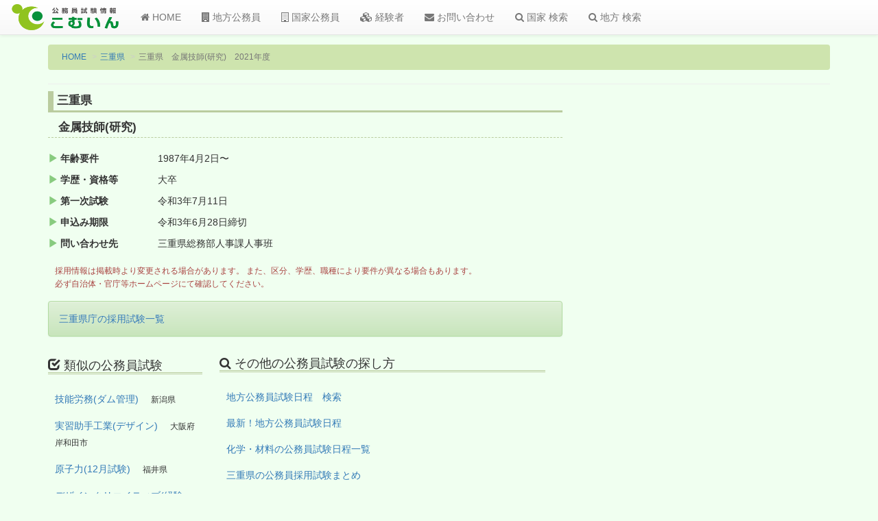

--- FILE ---
content_type: text/html; charset=utf-8
request_url: https://www.google.com/recaptcha/api2/aframe
body_size: 267
content:
<!DOCTYPE HTML><html><head><meta http-equiv="content-type" content="text/html; charset=UTF-8"></head><body><script nonce="_28oKwDJwcqDXEJCL6AmCw">/** Anti-fraud and anti-abuse applications only. See google.com/recaptcha */ try{var clients={'sodar':'https://pagead2.googlesyndication.com/pagead/sodar?'};window.addEventListener("message",function(a){try{if(a.source===window.parent){var b=JSON.parse(a.data);var c=clients[b['id']];if(c){var d=document.createElement('img');d.src=c+b['params']+'&rc='+(localStorage.getItem("rc::a")?sessionStorage.getItem("rc::b"):"");window.document.body.appendChild(d);sessionStorage.setItem("rc::e",parseInt(sessionStorage.getItem("rc::e")||0)+1);localStorage.setItem("rc::h",'1768709635862');}}}catch(b){}});window.parent.postMessage("_grecaptcha_ready", "*");}catch(b){}</script></body></html>